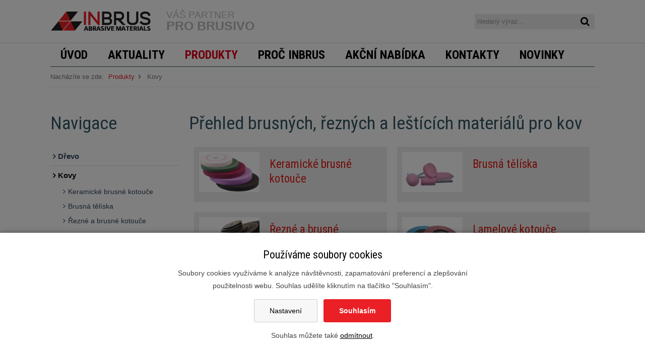

--- FILE ---
content_type: text/html; charset=UTF-8
request_url: https://www.inbrus.cz/24913-kovy
body_size: 4013
content:
<!DOCTYPE html>
<html lang="cs"> 


<head>
<meta charset="utf-8" />
<title>Přehled brusných, řezných a leštících materiálů pro kov - INBRUS s.r.o.</title>
<link rel="stylesheet" href="/wcs/templates/design-minisite/css/normalize.css" />
<link rel="stylesheet" href="/wcs/templates/design-minisite/css/layout/unsemantic.css" />
<link rel="stylesheet" href="/wcs/templates/design-minisite/css/style.css" />
<link rel="stylesheet" href="/wcs/templates/design-minisite/css/css3.css" />
<link rel="stylesheet" href="https://cdnjs.cloudflare.com/ajax/libs/font-awesome/4.5.0/css/font-awesome.min.css" />
<link rel="stylesheet" href="/wcs/templates/design/css/eu-cookies-2022-min.css?v2" />
<link rel="stylesheet" href="/wc-css/24913p-wcstyle.css" />
<!--[if (lt IE 9) & (!IEMobile)]>
<link rel="stylesheet" href="/wcs/templates/design-minisite/css/layout/unsemantic-ie.css" />
<![endif]-->
<link rel="stylesheet" href="/wcs/templates/design-minisite/css/colorbox/example1/colorbox.css" />
<link rel="alternate" type="application/rss+xml" title="RSS" href="//www.inbrus.cz/rss.xml" />

<link rel="shortcut icon" type="image/x-icon" href="/favicon.ico" />
<link rel="apple-touch-icon-precomposed" sizes="144x144" href="/apple-touch-icon-144-precomposed.png" />
<link rel="apple-touch-icon-precomposed" sizes="114x114" href="/apple-touch-icon-114-precomposed.png" />
<link rel="apple-touch-icon-precomposed" sizes="72x72" href="/apple-touch-icon-72-precomposed.png" />
<link rel="apple-touch-icon-precomposed" href="/apple-touch-icon-57-precomposed.png" />

<meta http-equiv="X-UA-Compatible" content="IE=edge" />
<meta name="robots" content="index,follow" />
<meta name="description" content="Nabízíme úzké a široké brusné pásy, brusné výseky a archy, brusné houbičky, brusný molitan a brusnou vlnu, odjehlovací disky, lamelové kotouče, a další." />
<meta name="keywords" content="" />
<meta name="author" content="INBRUS s.r.o." />


<meta property="og:type" content="website" />
<meta property="og:title" content="Přehled brusných, řezných a leštících materiálů pro kov" />
<meta property="og:site_name" content="INBRUS s.r.o." />
<meta property="og:url" content="https://www.inbrus.cz/24913-kovy" />
<meta property="og:description" content="Nabízíme úzké a široké brusné pásy, brusné výseky a archy, brusné houbičky, brusný molitan a brusnou vlnu, odjehlovací disky, lamelové kotouče, a další." />
<meta property="og:image" content="https://www.inbrus.cz/wcd/motives/default.jpg" />
<meta name="viewport" content="width=device-width,initial-scale=1,minimum-scale=1" />
<!--[if lt IE 9]><script src="http://html5shiv.googlecode.com/svn/trunk/html5.js"></script><![endif]-->
<script src="https://ajax.googleapis.com/ajax/libs/jquery/1.11.3/jquery.min.js"></script>
</head>


<body>


<!-- HEADER / s -->
<header id="header">

<div class="grid-container">
<div id="header-holder" class="grid-100 tablet-grid-100 mobile-grid-100 clearfix">
	
    <div id="logo" class="logo-cs" role="banner">
    <a href="//www.inbrus.cz/" title="INBRUS s.r.o. - Váš partner pro brusivo | Zpět na úvodní stránku" accesskey="1"><span>INBRUS s.r.o. - Váš partner pro brusivo</span></a>
    </div>
    <div id="site-info">Váš partner<br /><span> pro brusivo</span></div>
    
	<p class="invisible">[ <a href="#skip" accesskey="3">Přeskočit na obsah</a> ]</p>

	<!-- fulltext -->
    <a class="menu-icon menu-icon-search"></a>
	<form action="/455-fulltext-search-results" method="get">
          <div id="fulltext" role="search">
            <label class="invisible">vyhledávání:</label> 
            <input type="text" id="id-search" name="fulltext" class="inp" value="hledaný výraz..." onfocus="if (this.value=='hledaný výraz...') {this.value='';}; return true;" /><button type="submit"><i class="fa fa-search"></i> <span>hledej</span></button>
            <input type="hidden" name="vid" value="" />
          </div>
        </form>		

	<!-- langs -->
    <a class="menu-icon menu-icon-langs">cs</a>
	    
    <a class="menu-icon menu-icon-nav"><span>MENU</span></a>
</div>   
</div>
	
<div class="menu-holder">
<div class="grid-container">
<div class="grid-100 tablet-grid-100 mobile-grid-100">
	<!-- nav-top -->
 	<nav id="nav-top" class="clearfix" role="navigation">

<div id="cssmenu"><ul class="nav-top"><li><a href="https://www.inbrus.cz/"><span>Úvod</span></a></li><li><a href="https://www.inbrus.cz/24969-aktuality"><span>Aktuality</span></a></li><li class="has-sub parent"><a href="https://www.inbrus.cz/24910-produkty"><span>Produkty</span></a><ul><li class="has-sub"><a href="https://www.inbrus.cz/24912-drevo"><span>Dřevo</span></a><ul><li class="has-sub"><a href="https://www.inbrus.cz/24917-siroke-a-uzke-pasy"><span>Široké a úzké brusné pásy</span></a></li><li class="has-sub"><a href="https://www.inbrus.cz/24918-brusne-archy-a-vyseky"><span>Brusné archy a výseky</span></a></li><li class="has-sub"><a href="https://www.inbrus.cz/24919-brusne-role"><span>Brusné role</span></a></li><li><a href="https://www.inbrus.cz/24922-brusne-houbicky"><span>Brusné houbičky</span></a></li><li><a href="https://www.inbrus.cz/24923-kartace"><span>Kartáče</span></a></li><li><a href="https://www.inbrus.cz/24949-pilove-pasy-na-drevo"><span>Pilové pásy na dřevo</span></a></li></ul></li><li class="has-sub active"><a href="https://www.inbrus.cz/24913-kovy"><span>Kovy</span></a><ul><li><a href="https://www.inbrus.cz/24950-keramicke-brusne-kotouce"><span>Keramické brusné kotouče</span></a></li><li><a href="https://www.inbrus.cz/24951-brusna-teliska"><span>Brusná tělíska</span></a></li><li class="has-sub"><a href="https://www.inbrus.cz/24924-rezne-a-brusne-kotouce"><span>Řezné a brusné kotouče</span></a></li><li><a href="https://www.inbrus.cz/24952-lamelove-kotouce"><span>Lamelové kotouče</span></a></li><li><a href="https://www.inbrus.cz/24953-vulkanfibrove-disky"><span>Vulkanfíbrové disky</span></a></li><li><a href="https://www.inbrus.cz/24954-kartace"><span>Kartáče</span></a></li><li><a href="https://www.inbrus.cz/24955-netkane-textilie"><span>Netkané textílie</span></a></li><li><a href="https://www.inbrus.cz/24956-stopkove-lamelove-kotouce-prstence-disky"><span>Stopkové lamelové kotouče, prstence, disky</span></a></li><li class="has-sub"><a href="https://www.inbrus.cz/24957-siroke-a-uzke-brusne-pasy"><span>Široké a úzké brusné pásy</span></a></li><li class="has-sub"><a href="https://www.inbrus.cz/24958-brusne-archy-a-vyseky"><span>Brusné archy a výseky</span></a></li><li><a href="https://www.inbrus.cz/24960-lestici-kotouce"><span>Nástroje na leštění</span></a></li><li><a href="https://www.inbrus.cz/24948-pilove-pasy-na-kov"><span>Pilové pásy na kov</span></a></li><li><a href="https://www.inbrus.cz/24946-technicke-tvrdokovove-frezy"><span>Technické tvrdokovové frézy</span></a></li><li><a href="https://www.inbrus.cz/24961-brusne-role"><span>Brusné role</span></a></li></ul></li><li class="has-sub"><a href="https://www.inbrus.cz/24915-vrtani-a-frezovani"><span>Vrtání a frézování </span></a><ul><li><a href="https://www.inbrus.cz/24945-hss-a-sk-vrtaky"><span>HSS a SK vrtáky</span></a></li><li><a href="https://www.inbrus.cz/24947-hss-a-sk-frezy"><span>HSS a SK frézy</span></a></li></ul></li><li class="has-sub"><a href="https://www.inbrus.cz/24959-diamantove-kotouce"><span>Diamantové kotouče</span></a><ul><li><a href="https://www.inbrus.cz/24967-rezne-a-brusne-diamantove-kotouce"><span>Řezné a brusné diamantové kotouče</span></a></li><li><a href="https://www.inbrus.cz/24968-diamantove-a-cbn-kotouce"><span>Diamantové a CBN kotouče</span></a></li></ul></li></ul></li><li><a href="https://www.inbrus.cz/24911-proc-inbrus"><span>Proč INBRUS</span></a></li><li><a href="https://www.inbrus.cz/24966-akcni-nabidka"><span>Akční nabídka</span></a></li><li><a href="https://www.inbrus.cz/24667-kontakty"><span>Kontakty</span></a></li><li><a href="https://www.inbrus.cz/24979-novinky"><span>NOVINKY</span></a></li></ul></div></nav>	
</div>    
</div>
</div>

</header>
<!-- HEADER / e -->



<!-- CONTENT / s -->
<div id="content">
<div class="grid-container">
<ul id="crumbs"><li>Nacházíte se zde:</li><li><a href="https://www.inbrus.cz/24910-produkty">Produkty</a></li><li>Kovy</li></ul><div id="content-holder" class="clearfix">

<!-- LEFT / s -->
<section id="left" class="aside grid-25 tablet-grid-25">
<!-- menu -->
<!-- navigace -->
<div class="object menu">
<h2 class="section">Navigace</h2>
<div><ul class="nav"><li class=" plus"><a href="https://www.inbrus.cz/24912-drevo"><span>Dřevo</span></a></li><li class=" active minus"><a href="https://www.inbrus.cz/24913-kovy"><span>Kovy</span></a><ul><li><a href="https://www.inbrus.cz/24950-keramicke-brusne-kotouce"><span>Keramické brusné kotouče</span></a></li><li><a href="https://www.inbrus.cz/24951-brusna-teliska"><span>Brusná tělíska</span></a></li><li class=" plus"><a href="https://www.inbrus.cz/24924-rezne-a-brusne-kotouce"><span>Řezné a brusné kotouče</span></a></li><li><a href="https://www.inbrus.cz/24952-lamelove-kotouce"><span>Lamelové kotouče</span></a></li><li><a href="https://www.inbrus.cz/24953-vulkanfibrove-disky"><span>Vulkanfíbrové disky</span></a></li><li><a href="https://www.inbrus.cz/24954-kartace"><span>Kartáče</span></a></li><li><a href="https://www.inbrus.cz/24955-netkane-textilie"><span>Netkané textílie</span></a></li><li><a href="https://www.inbrus.cz/24956-stopkove-lamelove-kotouce-prstence-disky"><span>Stopkové lamelové kotouče, prstence, disky</span></a></li><li class=" plus"><a href="https://www.inbrus.cz/24957-siroke-a-uzke-brusne-pasy"><span>Široké a úzké brusné pásy</span></a></li><li class=" plus"><a href="https://www.inbrus.cz/24958-brusne-archy-a-vyseky"><span>Brusné archy a výseky</span></a></li><li><a href="https://www.inbrus.cz/24960-lestici-kotouce"><span>Nástroje na leštění</span></a></li><li><a href="https://www.inbrus.cz/24948-pilove-pasy-na-kov"><span>Pilové pásy na kov</span></a></li><li><a href="https://www.inbrus.cz/24946-technicke-tvrdokovove-frezy"><span>Technické tvrdokovové frézy</span></a></li><li><a href="https://www.inbrus.cz/24961-brusne-role"><span>Brusné role</span></a></li></ul></li><li class=" plus"><a href="https://www.inbrus.cz/24915-vrtani-a-frezovani"><span>Vrtání a frézování </span></a></li><li class=" plus"><a href="https://www.inbrus.cz/24959-diamantove-kotouce"><span>Diamantové kotouče</span></a></li></ul></div></div>
<!-- auth -->


&nbsp;
</section>
<!-- LEFT / e -->

<!-- MAIN / s -->
<div id="main" class="grid-75 tablet-grid-75 mobile-grid-100">
<a id="skip"></a>
<h1 class="section">Přehled brusných, řezných a leštících materiálů pro kov</h1><p><span><ul class="submenu clearfix"><li class="grid-50 tablet-grid-50">
                <a href="https://www.inbrus.cz/24950-keramicke-brusne-kotouce" class="submenu-item">
                  <img src="/wcd/submenu/inbrus.cz/kov/keramika.png" alt="Keramické brusné kotouče" />
                  <h3>Keramické brusné kotouče</h3>
                  
                </a></li><li class="grid-50 tablet-grid-50">
                <a href="https://www.inbrus.cz/24951-brusna-teliska" class="submenu-item">
                  <img src="/wcd/submenu/inbrus.cz/kov/teliska.png" alt="Brusná tělíska" />
                  <h3>Brusná tělíska</h3>
                  
                </a></li><li class=" plus grid-50 tablet-grid-50">
                <a href="https://www.inbrus.cz/24924-rezne-a-brusne-kotouce" class="submenu-item">
                  <img src="/wcd/submenu/inbrus.cz/kov/kotouce.png" alt="Řezné a brusné kotouče" />
                  <h3>Řezné a brusné kotouče</h3>
                  
                </a></li><li class="grid-50 tablet-grid-50">
                <a href="https://www.inbrus.cz/24952-lamelove-kotouce" class="submenu-item">
                  <img src="/wcd/submenu/inbrus.cz/kov/lamelaky1.png" alt="Lamelové kotouče" />
                  <h3>Lamelové kotouče</h3>
                  
                </a></li><li class="grid-50 tablet-grid-50">
                <a href="https://www.inbrus.cz/24953-vulkanfibrove-disky" class="submenu-item">
                  <img src="/wcd/submenu/inbrus.cz/kov/fibr.png" alt="Vulkanfíbrové disky" />
                  <h3>Vulkanfíbrové disky</h3>
                  
                </a></li><li class="grid-50 tablet-grid-50">
                <a href="https://www.inbrus.cz/24954-kartace" class="submenu-item">
                  <img src="/wcd/submenu/inbrus.cz/kov/kartac1.png" alt="Kartáče" />
                  <h3>Kartáče</h3>
                  
                </a></li><li class="grid-50 tablet-grid-50">
                <a href="https://www.inbrus.cz/24955-netkane-textilie" class="submenu-item">
                  <img src="/wcd/submenu/inbrus.cz/kov/textilie.png" alt="Netkané textílie" />
                  <h3>Netkané textílie</h3>
                  
                </a></li><li class="grid-50 tablet-grid-50">
                <a href="https://www.inbrus.cz/24956-stopkove-lamelove-kotouce-prstence-disky" class="submenu-item">
                  <img src="/wcd/submenu/inbrus.cz/kov/stopkac.png" alt="Stopkové lamelové kotouče, prstence, disky" />
                  <h3>Stopkové lamelové kotouče, prstence, disky</h3>
                  
                </a></li><li class=" plus grid-50 tablet-grid-50">
                <a href="https://www.inbrus.cz/24957-siroke-a-uzke-brusne-pasy" class="submenu-item">
                  <img src="/wcd/submenu/inbrus.cz/drevo/pasy.png" alt="Široké a úzké brusné pásy" />
                  <h3>Široké a úzké brusné pásy</h3>
                  
                </a></li><li class=" plus grid-50 tablet-grid-50">
                <a href="https://www.inbrus.cz/24958-brusne-archy-a-vyseky" class="submenu-item">
                  <img src="/wcd/submenu/inbrus.cz/drevo/archy.png" alt="Brusné archy a výseky" />
                  <h3>Brusné archy a výseky</h3>
                  
                </a></li><li class="grid-50 tablet-grid-50">
                <a href="https://www.inbrus.cz/24960-lestici-kotouce" class="submenu-item">
                  <img src="/wcd/submenu/inbrus.cz/kov/hadraky.png" alt="Nástroje na leštění" />
                  <h3>Nástroje na leštění</h3>
                  
                </a></li><li class="grid-50 tablet-grid-50">
                <a href="https://www.inbrus.cz/24948-pilove-pasy-na-kov" class="submenu-item">
                  <img src="/wcd/submenu/inbrus.cz/pilovy-pas/psykov.png" alt="Pilové pásy na kov" />
                  <h3>Pilové pásy na kov</h3>
                  
                </a></li><li class="grid-50 tablet-grid-50">
                <a href="https://www.inbrus.cz/24946-technicke-tvrdokovove-frezy" class="submenu-item">
                  <img src="/wcd/submenu/inbrus.cz/vrtaky/tkfrza.png" alt="Technické tvrdokovové frézy" />
                  <h3>Technické tvrdokovové frézy</h3>
                  
                </a></li><li class="grid-50 tablet-grid-50">
                <a href="https://www.inbrus.cz/24961-brusne-role" class="submenu-item">
                  <img src="/wcd/submenu/inbrus.cz/drevo/role.png" alt="Brusné role" />
                  <h3>Brusné role</h3>
                  
                </a></li></ul></span></p></div>
<!-- MAIN / e -->


</div>
</div>
</div>
<!-- CONTENT / e -->



<!-- FOOTER / s -->
<footer id="footer">
<div class="grid-container">
<div id="footer-holder" class="grid-100 tablet-grid-100 mobile-grid-100 clearfix">
<!-- smart-boxes / s -->
<div class="smart-boxes smart-boxes-footer clearfix">


<div class="sbox grid-25 tablet-grid-25 mobile-grid-50">
	<h3><span>Kontakt</span></h3>
    <p><strong>Sklad / spedice zboží</strong><br />
    Souhrada 378, 768 42 Prusinovice
    </p>
    <p><strong>Objednávky / konzultace</strong><br />
    +420 597 070 505, <a href="mailto:objednavky@inbrus.cz">objednavky@inbrus.cz</a>
    </p>
</div>

<div class="sbox grid-25 tablet-grid-25 mobile-grid-50">
	<h3><span>O webu</span></h3>
	<ul>
	<li><a href="/24793">Ochrana osobních údajů</a></li>
   	<li><a href="/24794">Ochrana autorského díla</a></li>
    <li><a href="/24795">Prohlášení o přístupnosti</a></li>
	<li><a accesskey="4" href="/24792">Mapa webu</a></li>
	</ul>
</div>

<div class="sbox grid-50 tablet-grid-50 mobile-grid-100">
	<h3><span>Špičková kvalita, odborné poradenství</h3>
	<p>Své dlouholeté obchodní zkušenosti investuje společnost INBRUS s.r.o. do společného podniku, kde je úspěch dán důrazem na kvalitu prodávaných výrobků a  důvěryhodné partnerství se zákazníky.</p>
</div>


</div></div>
</div>
<p id="copyright">
Copyright © INBRUS s.r.o. - všechna práva vyhrazena | <a href="http://www.inbrus.cz" title="INBRUS s.r.o. - Brusný materiál">www.inbrus.cz</a> | <a href="http://www.odjehlovacidisky.cz" title="INBRUS s.r.o. - Odjehlovací disky">www.odjehlovacidisky.cz</a> | <a href="http://www.brusivopropodlahare.cz" title="INBRUS s.r.o. - Brusivo pro podlaháře">www.brusivopropodlahare.cz</a><br>
<a href="?cookie-bar=1">Nastavení cookies</a>
</p>
</footer>
<!-- FOOTER / e -->


<div id="back-top"><a href="#header"><span></span>Nahoru</a></div>


<script src="/wcs/templates/design-minisite/js/jquery-colorbox/jquery.colorbox-min.js"></script>
<script src="/wcs/templates/design-minisite/js/jquery-bxslider/jquery.bxslider.min.js"></script>
<script src="/wcs/templates/js/snippet-min.js"></script>
<script src="/wcs/templates/design-minisite/js/page-config.js"></script>
<script src="/wcs/templates/design-minisite/js/jquery-colorbox/i18n/jquery.colorbox-cs.js"></script>
	<div id="cookies-bar" class="snippet"><div class="cookies-splash"></div>

<div class="cookies cookies-bar">        
	<div class="cookies-bar__holder">
	
		<h3 class="cookies-bar__title">                    
			Používáme soubory cookies
		</h3>
		<p class="cookies-bar__desc"> 
			Soubory cookies využíváme k analýze návštěvnosti, zapamatování preferencí a zlepšování použitelnosti webu.
            Souhlas udělíte kliknutím na tlačítko "Souhlasím".
		</p>      
		<p class="cookies-bar__desc">
			<a href="?signal=openCookiesDetailWindow" class="cookies-btn cookies-btn--bar e-ajax-link">                        
				Nastavení
			</a>
			
            <a href="?signal=acceptAll" class="cookies-btn cookies-btn--bar cookies-btn--ok e-ajax-link">                
				Souhlasím
			</a>
		</p>
		<p class="cookies-bar__desc">
    		Souhlas můžete také <a href="?signal=disableAll">odmítnout</a>.
    	</p>
    
    </div>  
</div></div>
</body>
</html><!-- Generate 0,017959 second -->

--- FILE ---
content_type: text/css
request_url: https://www.inbrus.cz/wcs/templates/design-minisite/css/style.css
body_size: 10919
content:
/*
URL: odjehlovaci-disky.cz / INBRUS.CZ
Emersion CMS Template - ver. 3.8.03
--- GOOGLE FONTS
--- GENERAL
--- TYPO
--- LINKS
--- IMAGES, VIDEOS
--- FORMS
--- LAYOUT
--- OBJECTS
--- AJAX
--- CUSTOMIZED
--- MEDIA QUERIES
*/



/* GOOGLE FONTS */
@import url(https://fonts.googleapis.com/css?family=Marck+Script&subset=latin,latin-ext);
@import url(https://fonts.googleapis.com/css?family=Roboto+Condensed:400,700&subset=latin,latin-ext);

/* --- GENERAL --- */
* {box-sizing:border-box;-moz-box-sizing:border-box;-webkit-box-sizing:border-box;}
#colorbox, #cboxLoadedContent, #cboxContent {box-sizing:content-box;-moz-box-sizing:content-box;-webkit-box-sizing:content-box;}
html {/*background:url(img/bg-html.png) #c4e6fb repeat-x*/;}
body {background:#fff /*url(img/bg-body.png) repeat-x;*/;color:#444;font:80% Arial,sans-serif;margin:0;padding:0;}
table, input, select, textarea {font-family:Arial,sans-serif;font-size:100%;}
/* HTML5 Shiv elements */
article, aside, details, figcaption, figure, footer, header, hgroup, menu, nav, section {display:block;}
video {background-color:#000;}
/* utils */
.invisible {position:absolute;top:-1000px;left:0;width:1px;height:1px;overflow:hidden;}
.clearfix:after {visibility:hidden;display:block;font-size:0;content:" ";clear:both;height:0;}
.clear {clear:both;font-size:1px;height:1px;line-height:1px;}
.segreg {height:20px;clear:both;}
.debug {background:yellow !important;border:1px solid red !important;}
.example {display:none;}
.no-gutter {padding:0;}
/* hr */
hr {clear:both;border-bottom:0;border-top:1px dotted #ccc;border-right:0;border-left:0;margin:15px 0;min-height:0;height:1px;}
hr.alt1{border-style:solid;}
hr.alt2{border-style:dashed;}



/* --- TYPO --- */
/* typo elements */
h1, h2, h3, h4, h5, h6 {/*font-family:Tahoma,sans-serif;*/color:#2B3548;margin:1.5em 0 .15em 0;line-height:1.3em;font-family: 'Roboto Condensed', sans-serif;font-weight: normal;}
h1 {font-size:250%;}
h2 {font-size:200%;}
h3 {font-size:170%;}
h4 {font-size:140%;}
h5 {font-size:110%;}
h6 {font-size:100%;}
.aside h2, .aside h3, .aside h4, .aside h5, .aside h6 {color:#2B3548;margin:.7em 0 .15em 0;line-height:1.3em;}
.aside h2 {font-size:120%;}
.aside h3 {font-size:110%;}
.aside h4 {font-size:100%;}
.aside h5 {font-size:91%;}
.aside h6 {font-size:91%;}
p, ul, ol, dl, td, th {line-height:1.8;}
p {margin:0 0 .7em 0;}
abbr, acronym {cursor:help;padding-bottom:1px;border-bottom:1px dashed #000;}
pre, kbd, code, .code {font-family:"Courier New",Courier,monospace;}
code {display:block;text-align:center;font-size:120%;margin:50px 0 30px 0;border:1px solid #ddd;}
.code {border:1px solid #757575;background:#FFFFDE;color:#f00;padding:0 .3em;}
blockquote {background:#e4e4e4;margin:30px 0px;padding:20px 25px;}
blockquote p {font-style:italic;}
blockquote span {display:block;font-size:91%;color:#000;}
pre {width:100%;overflow:scroll;}
ins {color:#00f;}
del {color:#f00;text-decoration:line-through;}
cite {font-style:italic;color:#666;}
caption {color:#555;}
sub, sup {font-size:75%;line-height:0;position:relative;vertical-align:baseline;}
sup {top:-0.5em;}
sub {bottom:-0.25em;}
s {position:relative;text-decoration:none;}
s:before {position:absolute;content:"";left:0;right:0;top:50%;border-top:1px solid #000;transform:rotate(-5deg);}

/* typo classes */
.frame {padding:15px 20px;background:#eee;}
.editorial {background:transparent;color:#000;font-size:150%;padding:5px 0 10px 0;}
.bold {font-weight:bold;}
.italic {font-style:italic;}
.strike {text-decoration:line-through;}
.small-caps {font-variant:small-caps;}
.align-justify {text-align:justify;}
.align-left {text-align:left;}
.align-right {text-align:right;}
.align-center {text-align:center;}
.text-valign {height:50px;line-height:50px;border:1px solid #000;padding:0 20px;text-align:center;}
.hidden {display:none;}
.info {color:#555;}

/* lists */
ul {margin:.4em 0 .4em 12px;padding:0;}
ol {margin:.4em 0 .4em 17px;padding:0;}
/* ul, ol {overflow:hidden;zoom:1;} */ /* overflow = float img overlapping fix */
ul li {list-style-type:disc;list-style-image:url(img/li.png);}
ul.checks {padding:0;margin:0 0 20px 0;}
ul.checks li {list-style-type:none;margin:0;background:url(img/icon-check.png) no-repeat 5px 0.5em;padding-left:30px;}
ul.alt {padding:0;margin:0 0 20px 0;}
ul.alt li {list-style-type:none;border-top:1px dotted #ccc;border-bottom:1px dotted #ccc;margin:0 0 -1px 0;background:url(img/icon-arrow-right.png) no-repeat 5px 0.7em;padding-left:20px;}
ul.no-list {margin:0;padding:0;}
ul.no-list li {list-style-type:none;list-style-image:none;}
ul.chrono-list li {position:relative;}
ul.chrono-list li span.date {display:block;width:30%;position:absolute;top:0;left:0;}
ul.chrono-list li span.title {display:block;padding-left:30%;}
ul.centered-list {margin:0;padding:0;text-align:center;}
ul.centered-list li {display:inline-block;list-style-type:none;}
ul.pseudo-list {margin:0;padding:0;}
ul.pseudo-list li {list-style-type:none;list-style-image:none;margin:5px;}
ul.pseudo-list .li-number {display: table-cell;}
ul.pseudo-list .li-number strong {display:block;width:36px;height:36px;line-height: 36px;color: #666;text-align: center;vertical-align: middle;padding-right:0px;font-size: 17px;background:#eee;border-radius:18px;}
ul.pseudo-list .li-text {display: table-cell;color: #555;vertical-align: middle;padding-left:15px;}


/* --- LINKS --- */
a:link, a:active {color:#ea2026;text-decoration:none;}
a:visited {color:#ea2026;text-decoration:none;}
a:hover, a:focus {color:#ea2026;text-decoration:underline;}
#setting a, #setting a:visited {color:#000;text-decoration:underline;}
#setting a:hover {color:#000;text-decoration:none;}
.frame a, .frame a:visited {/*color:#fff;*/text-decoration:underline;}
.frame a:hover {/*color:#fff;*/text-decoration:none;}

/* tooltip */
.tooltip:hover {background:transparent;text-decoration:none;cursor:help;}
.tooltip span {display:none;padding:5px;margin-left:10px;width:250px;}
.tooltip:hover span {cursor:default;display:inline;position:absolute;background:#fff;color:#444;padding:10px 15px;border:1px solid #ddd;font-size:91%;line-height:1.5em;}



/* --- IMAGES, MEDIA --- */
/* images */
img {vertical-align:middle;}
a img.img, img.img {border:0px solid #ccc;background:transparent;line-height:0px;padding:0;}
a img.img:hover, a img.img:focus {border:0px solid #000;}
a img.noframe, img.noframe {border-width:0;padding:0;background:transparent;}
a img.noframe:hover, a img.noframe:focus {border-width:0;}
.imgl {float:left;clear:left;margin:.4em 2em 1em 0;}
.imgr {float:right;clear:right;margin:.4em 0 1em 2em;}
.imgc {display:block;margin:auto;}
.rwd-image {width:100%;}
.rwd-image-holder {float:right;margin-bottom:0.5em;margin-left: 2.53164557%;  /* 12px / 474px */width: 48.7341772%;  /* 231px / 474px */;border:1px solid red;}
.rwd-image-holder img {width:100%;}

/* media */
.rwd-media {position:relative;width:100%;height:0;padding-bottom:56.25%;/*16:9*/}
.rwd-media iframe, .rwd-media video, .rwd-media object, .rwd-media embed {position:absolute;width:100%;height:100%;}
.rwd-media .player, .rwd-media #player119 {position:absolute;width:100% !important;height:100% !important;}
/* video {width:100% !important;height:auto !important;} */



/* --- FORMS --- */
input.inp, textarea, select {border:1px solid #ccc;padding:7px 10px;vertical-align:middle;background-color:#fff;}
input.inp:focus, textarea:focus, select:focus {border:1px solid #aaa;background-color:#FFFBD4;}
label strong em {color:#f00;margin-left:3px;}
.required {/*background-image:url(img/required.png);*/background-repeat:no-repeat;background-position:center right;}
.invalid {color:#f00;}
button {;}
::-webkit-input-placeholder {color:#777;font-style:italic;}
::-moz-placeholder {color:#777;font-style:italic;}
:-ms-input-placeholder {color:#777;font-style:italic;}

/* buttons */
.button, a.button {color:#ea2026;border:solid 1px #ea2026;background-color:transparent;color:#ea2026;display:inline-block;vertical-align:baseline;outline:none;cursor:pointer;text-align:center;text-decoration:none;font-size:120%;font-weight:bold;padding:12px 25px;margin:0 2px;line-height:1;}
.button:hover, a.button:hover {background-color:#ea2026;color:#fff;border:1px solid #ea2026;text-decoration:none;}
.button:active, a.button:active {color:#afafaf;position:relative;top:1px;}
.button.rounded {;}
.button.medium {padding:4px 15px}
.button.small {font-size:91%;padding:2px 10px}
/* buttons - colored */
.button.black {color:#d7d7d7;border:solid 1px #333;background-color:#333;}
.button.black:hover {background-color:#000;}
.button.black:active {color:#666;}
.button.gray {color:#e9e9e9;border:solid 1px #555;background-color:#6e6e6e;}
.button.gray:hover {background-color:#616161;}
.button.gray:active {color:#afafaf;}
.button.white {color:#606060;border:solid 1px #b7b7b7;background-color:#fff;}
.button.white:hover {background-color:#ededed;}
.button.white:active {color:#999;}
.button.orange {color:#fef4e9;border:solid 1px #da7c0c;background-color:#f78d1d;}
.button.orange:hover {background-color:#f47c20;}
.button.orange:active {color:#fcd3a5;}
.button.red {color:#faddde;border:solid 1px #980c10;background-color:#d81b21;}
.button.red:hover {background-color:#b61318;}
.button.red:active {color:#de898c;}
.button.blue {color:#d9eef7;border:solid 1px #0076a3;background-color:#0095cd;}
.button.blue:hover {background-color:#007ead;}
.button.blue:active {color:#80bed6;}
.button.rosy {color:#fae7e9;border:solid 1px #b73948;background-color:#da5867;}
.button.rosy:hover {background-color:#ba4b58;}
.button.rosy:active {color:#dca4ab;}
.button.green {color:#e8f0de;border:solid 1px #538312;background-color:#64991e;}
.button.green:hover {background-color:#538018;}
.button.green:active {color:#a9c08c;}
.button.pink {color:#feeef5;border:solid 1px #d2729e;background-color:#f895c2;}
.button.pink:hover {background-color:#d57ea5;}
.button.pink:active {color:#f3c3d9;}
/* ico-buttons */
ul.ico-buttons {margin:0;padding:0;}
ul.ico-buttons li {float:left;width:32px;height:32px;margin:0;padding:0;list-style:none;}

/* ICO SPRITES
.ico-button {display:block;width:32px;height:32px;background-color:#ddd;background-image:url(img/icons/ico-buttons.png);background-repeat:no-repeat;cursor:pointer;}
.ico-button.ico-search {background-position:0 0;background-color:#f38b00;}
.ico-button.ico-search:hover {background-color:#f59d28;}
.ico-button.ico-rss {background-position:-32px 0;background-color:#faa33d;}
.ico-button.ico-rss:hover {background-color:#faaf57;}
.ico-button.ico-facebook {background-position:-64px 0;background-color:#3a589b;}
.ico-button.ico-facebook:hover {background-color:#4464ac;}
.ico-button.ico-google-plus {background-position:-96px 0;background-color:#d0422a;}
.ico-button.ico-google-plus:hover {background-color:#e4553d;}
.ico-buttons span {display:none;}
*/

/* --- LAYOUT --- */
#page {background:#fff /*url(img/bg-page.png) repeat-y*/;padding:20px;margin-top:20px;margin-bottom:20px;}
#header {background:#fff;color:inherit;}
#header-holder {background:transparent;color:inherit;position:relative;}
#logo {float:left;display:inline;margin:20px 0;padding:0;}
#logo a {display:block;width:200px;height:45px;position:relative;overflow:hidden;text-decoration:none;background:url(img/logo.png) top left no-repeat;font-size:190%;}
#logo span {display:none;cursor:pointer;}
/*
#logo.logo-en a {background:url(img/logo-en.png) top left no-repeat;}
#logo.logo-de a {background:url(img/logo-de.png) top left no-repeat;}
*/
#site-info {float:left;height:45px;font-size: 150%;font-weight: normal;text-transform: uppercase;color: #bbb;margin:20px 0 0 30px;padding:0;border-left:0px solid #ddd;line-height:1;}
#site-info span {font-size:130%;font-weight: bold;}
.menu-holder {background-color:transparent;padding-top:0px;border-top:1px solid #ddd;}
#slider, #motive {clear:both;background-color:#eee;background-position:center center;background-repeat:no-repeat;line-height:0;max-width:1920px;margin:auto;}
#slider {;}
#motive {;}
#content {background:#fff;color:inherit;}
#content-holder {margin-top:45px;margin-bottom:45px;position:relative;}
#left {background:transparent;color:inherit;}
#right {background:transparent;color:inherit;}
#main {background:transparent;color:inherit;}
#footer {background:#eee;color:inherit;}
#footer-holder {background:transparent;color:inherit;position:relative;}
#copyright {background:#dfdfdf;color: #777;padding:20px 0 45px 0;margin:0;text-align: center;}
.block-left {float:left;width:50%;padding-right:15px;clear:left;}
.block-right {float:right;width:50%;padding-left:15px;clear:right;}
#back-top {position:fixed;bottom:30px;right:30px;display:none;z-index:9000;}
#back-top a {width:50px;display:block;text-align:center;font-size:91%;text-transform:uppercase;text-decoration:none;color:#bbb;transition:1s;}
#back-top a:hover {color:#000;}
#back-top span {display:block;width:45px;height:45px;line-height: 45px;margin-bottom:7px;background:#ccc;transition:1s;}
#back-top span:before {font-weight:normal;font-family: "FontAwesome";content:"\f106";color:#fff;font-size:220%;/*position:absolute;top:10px;left:10px;*/}
#back-top a:hover span {background-color:#777;}

.aside .object {border:0px solid #000;background:transparent;color:inherit;margin-bottom:30px;}
.aside .object-holder {font-size:100%;padding:0;}
h1.section, h2.section {/*background-image:url(img/h2-c.png);*/background-color:transparent;background-position:left center;background-repeat:no-repeat;color:#355664;font-size:280%;font-family: 'Roboto Condensed', sans-serif;font-weight:normal;margin:0 0 20px 0;padding:4px 0;border-bottom:0px solid #aaa;}
h2.section {/*background-image:url(img/h2-m.png);background-color:transparent;background-position:left center;background-repeat:no-repeat;color:#000;font-size:120%;font-weight:bold;margin:0;padding:4px 4px 4px 15px;border-bottom:1px solid #aaa;*/}

/* icon-menu */
a.menu-icon {position:absolute;display:block;width:40px;height:40px;line-height:40px;text-align:center;background-color:transparent;background-repeat:no-repeat;background-position:top left;cursor:pointer;}
a.menu-icon span {display:none;}

a.menu-icon-nav {display:none;top:20px;right:10px;font-family: "FontAwesome";font-size:180%;}
a.menu-icon-nav:hover {font-size:210%;}
a.menu-icon-nav:before {content:"\f0c9";}
a.menu-icon-nav.active:before {content:"\f00d";}

a.menu-icon-search {display:none;top:20px;right:50px;font-family: "FontAwesome";font-size:180%;}
a.menu-icon-search:hover {font-size:210%;}
a.menu-icon-search:before {content:"\f002";}
a.menu-icon-search.active:before {content:"\f002";}

a.menu-icon-langs {display:none;top:20px;right:90px;font-size:120%;padding:0;margin:0;text-transform:uppercase;font-weight:bold;}
a.menu-icon-langs:hover {font-size:140%;}



/* --- OBJECTS --- */
/* fulltext - CORE */
/*
#fulltext {display:inline-block;border:2px solid #9fa3a4;}
#fulltext:hover {border:2px solid #3f474a;}
*/
#fulltext {float:right;text-align:right;padding:0;margin:28px 0px 0 0;font-size:100%;}
#fulltext input.inp {width:200px;height:30px;font-size:100%;line-height:30px;padding:0 5px;background-color:#ebebeb;color:#999;border:0;}
#fulltext input.inp:focus {border:0;background-color:#ebebeb;}
#fulltext button {height:30px;font-size:150%;background-color:#ebebeb;color:#000;padding:0 10px;cursor:pointer;border:none;overflow:hidden;vertical-align:middle;}
#fulltext button:hover {background-color:#ebebeb;color:#e2001a;}
#fulltext button span {display:none;}


/* langs - CORE */
ul.langs {float:right;padding:0;margin:28px 20px 0 0;font-size:100%;}
ul.langs li {float:left;display:inline-block;list-style-type:none;list-style-image:none;margin-left:5px;}
ul.langs li a {display:block;width:30px;height:30px;line-height:30px;text-align: center;background-color:#fff;color:#000;padding:0;border:1px solid #fff;text-transform: uppercase;text-decoration: none;border-radius:3px;}
ul.langs li.active a {text-decoration: none;background-color:transparent;color:#777;}
ul.langs li.label {padding:6px 10px 0 0;}


/* crumbs - CORE */
ul#crumbs {clear:both;background:#fff;margin:0;padding:0;height:40px;border-bottom:1px dotted #dedede;}
ul#crumbs li {float:left;color:#777;padding-left:.75em;list-style-type:none;list-style-image:none;line-height:40px;}
ul#crumbs li a {background:url(img/crumbs.png) no-repeat right center;display:block;padding:0 15px 0 0;}
ul#crumbs li:last-child a {background:none;}


/* trailers */
#trailers {clear:both;}
#trailers .trailer {height:140px;padding:15px;border:1px solid #ddd;overflow:hidden;background:url(img/trailers/page.gif) #fff 0px 8px no-repeat;margin-bottom:15px;}
#trailers.cols-2 .trailer {float:left;width:48%;margin:0 1% 10px 1%;}
#trailers.cols-3 .trailer {float:left;width:30%;margin:0 1% 10px 2%;}
#trailers.cols-4 .trailer {float:left;width:23%;margin:0 1% 10px 1%;}
#trailers img {;}
#trailers h3 {font-size:150%;font-weight:normal;font-family:Tahoma,sans-serif;}
#trailers h3 {padding:3px 0;margin:0;}
#trailers p {padding:0;margin:0;}


/* smart-boxes */
.smart-boxes .sbox {font-size:100%;position:relative;}
.smart-boxes .sbox-img {/*float:left;display:inline;*/margin:0;background-color:#fff;}
.smart-boxes h3 {color:#000;font-size:150%;margin:5px 0 0 0;padding:0;text-align:left;}
.smart-boxes p {padding:3px 0;}
/*.smart-boxes a.button {position:absolute;top:200px;}*/

.smart-boxes-hots .sbox {min-height:250px;background:#eee;color:inherit;margin-bottom:10px;padding:15px;}
.smart-boxes-hots .inner-holder {;}

.smart-boxes-editorial {background:#fff;color:inherit;padding:25px 0 45px 0;}
.smart-boxes-editorial .sbox {padding:0 20px;}
.smart-boxes-editorial h2 {font-size:220%;font-family: 'Roboto Condensed', sans-serif;text-align: center;margin:0px 0 5px 0;color:#355664;}
.smart-boxes-editorial p {font-size:110%;text-align: center;}
.smart-boxes-editorial p.author {font-size:170%;font-family: 'Marck Script', cursive;color:#777;}


.bxslider2 h2 {font-size:170%;font-family: 'Roboto Condensed', sans-serif;text-align: center;margin:20px 0 10px 0;color:#e2001a;}
.bxslider2 p {font-size:100%;color:#000;}


.smart-boxes-footer {padding:50px 0;}
.smart-boxes-footer .sbox {background:transparent;color:inherit;margin:0;padding:0px;}
.smart-boxes-footer h3 {color:#000;font-size:220%;font-family: 'Roboto Condensed', sans-serif;font-weight:normal;margin:0 0 10px 0;padding:0;border-bottom:0px solid #aaa;}
.smart-boxes-footer ul {padding:5px 0;margin:0;}
.smart-boxes-footer li {padding:0;margin:0;list-style-type:none;list-style-image:none;}
.smart-boxes-footer li:before {content:"\f105";font-family: "FontAwesome";margin-right:8px;}


/* nav-top */
#nav-top {clear:both;line-height:0;}
#nav-top h2 {display:none;}
.nav-top {width:100%;margin:0;padding:0;line-height:100%;z-index:1001;position:relative;border-bottom:1px solid #355664;}
.nav-top li {margin:0;padding:0;float:left;position:relative;list-style-type:none;list-style-image:none;font-size:24px;font-family: 'Roboto Condensed', sans-serif;text-transform: uppercase;}
.nav-top>li:first-child {margin-left:0px;}
.nav-top a {font-weight:bold;color:#000;text-decoration:none;display:block;padding:17px 20px;margin:0;}
.nav-top a:hover {background:#000;color:#fff;}
.nav-top > .active a, .nav-top .parent a, .nav-top .current a,.nav-top li:hover > a {background:#fff;color:#e2001a;border-top:solid 0px #f8f8f8;}
.nav-top ul li:hover a,.nav-top li:hover li a {background:none;border:none;color:#444;}
.nav-top ul a:hover {background:#006cb7 !important;color:#fff !important;}
.nav-top li:hover > ul {display:block;}
.nav-top ul {z-index:100;display:none;margin:0;padding:0;width:280px;position:absolute;top:45px;left:0;background:#eee;border:solid 1px #f8f8f8;}
.nav-top ul li {float:none;margin:0;padding:0;}
.nav-top ul a {font-weight:normal;padding:8px 20px;}
.nav-top ul ul {left:241px;top:0px;}
.nav-top:after {content:".";display:block;clear:both;visibility:hidden;line-height:0;height:0;}
.nav-top {display:inline-block;}
html[xmlns] .nav-top {display:block;}
* html .nav-top {height:1%;}


/* nav */
.menu {;}
.menu h2 {/*display:none*/;}
.nav {;}
.nav, .nav ul {margin:0;padding:0;}
.nav li {width:100%;margin:0;padding:0;border-bottom:1px solid #ddd;list-style-type:none;list-style-image:none;line-height:1.4;}
.nav li:first-child {border-top:0;}
.nav li a {display:block;width:100%;background:transparent;color:#34465A;text-decoration:none;padding:8px 5px 8px 5px;font-size:120%;font-weight:bold;}
.nav li a:before {display:table-cell;content:'\f105';font-family: "FontAwesome";padding-right:5px;text-decoration:none;}
.nav li a span {display:table-cell;}
.nav li.active a {background:transparent;color:#000;text-decoration:none;}
/* level 2 */
.nav li li {border-bottom:0px solid #ddd;}
.nav li li a, .nav li.active li a {background:transparent;color:#34465A;text-decoration:inherit;padding:5px 3px 5px 25px;font-size:110%;font-weight:normal;}
.nav li li a:before {content:'\f105';}
.nav li li.active a {background:transparent;color:#000;text-decoration:none;}
/* level 3 */
.nav li li li a, .nav li li.active li a {background:transparent;color:#34465A;text-decoration:inherit;padding:3px 3px 3px 35px;font-size:100%;}
.nav li li li a:before {content:'\f205';}
.nav li li li.active a {background:transparent;color:#000;text-decoration:none;}
.nav li a:hover, .nav li li a:hover, .nav li li li a:hover {background-color:#eee;color:#78818C;text-decoration:none;}


/* poll - CORE */
.poll h3 {font-size:110%;margin-bottom:10px;line-height:1.4;}
.poll p {margin-bottom:.3em;line-height:1.4;}
.poll .poll-bar {display:inline-block; background:#fda114;height:10px;}
.poll p span {font-size:91%;padding-left:5px;color:#666;}


/* calendar - CORE*/
.cal .object-holder {text-align:center;padding-left:0;padding-right:0;}
.cal table {margin:auto;width:100%;border-collapse:separate;border-spacing:1px;}
.cal th, .cal td {background:transparent;font-size:100%;padding:0;line-height:30px;text-align:center;}
.cal th {font-weight:bold;}
.cal td {border:0px solid #a4a4a4;color:#000;background:#f0f0f0;}
.cal td.weekend {background:#e5e5e5;}
.cal td.actual {background:#ddd;border:1px solid #000;}
.cal td a:link,.cal td a:visited,.cal td a:active {display:block;background:#005d9d;color:#fff;font-weight:bold;text-decoration:none;padding:0px;}
.cal td a:hover {background:#000;color:#fff;font-weight:bold;text-decoration:none;}


/* auth - CORE */
.auth fieldset {border-width:0;margin:0;padding:20px;background:#ddd;}
.auth p {clear:both;margin:5px 0 0 0;padding:0;line-height:23px;}
.auth span {clear:left;display:block;float:left;width:33%;padding-top:2px;}
.auth input.inp {width:60%;}


/* mail-info - CORE */
.mail .frm fieldset {padding:10px;}
.mail input.inp {width:100%;}
input.mail-img {width:30px;height:18px;background:/*url(img/mail-img.png)*/ no-repeat left top;padding:0;cursor:pointer;border:none;overflow:hidden;letter-spacing:100px;}
input.mail-img:hover {background-position:left bottom;}


/* submenu */
ul#submenu {/*border:1px solid #DEDEDE;*/background:#EDEBEB;margin:0 0 2em 0;padding:.5em;}
ul#submenu li {width:100%;margin:0;padding:0;background-image:url(img/menu/submenu.png);background-position:0 -69px;background-repeat:no-repeat;list-style-type:none;list-style-image:none;}
ul#submenu li a {display:block;margin:0;padding:0;width:100%;font-size:120%;font-weight:bold;background-image:url(img/menu/submenu.png);background-position:top left;background-repeat:no-repeat;}
ul#submenu li.active a {background-position:0 -138px;}
ul#submenu li span {display:block;margin:0;padding:.2em 0 .2em 30px;}
ul#submenu li a:hover {background-image:none;}

/* submenu */
.submenu {margin:0;padding:0;}
.submenu li {background-image:none;background-position:0 0;background-repeat:no-repeat;list-style-type:none;list-style-image:none;margin-bottom:20px;position:relative;}
.submenu a {display:block;text-decoration:none;min-height:110px;padding:20px 30px 0 150px;background-color:#eee;}
.submenu a:hover {background-color:#e4e4e4;}
.submenu a img {position:absolute;top:10px;left:20px;width:120px;}
.submenu a h3 {color:#e41b13;font-size:180%;margin:0;padding:0;font-weight:400;font-family: 'Roboto Condensed', sans-serif;}
.submenu a p {color:#474747;font-size:100%;margin:0;padding:0;}


/* article - old */
.article-detail .labels {color:#6c6c6c;font-size:91%;margin-bottom:.3em !important;}
.article-detail .labels span {background:#dedede;color:#6c6c6c;padding:0 3px;}
.article-detail .perex {color:#757575;margin:1em 0 !important;padding-left:1em;font-style:italic;border-left:1px dotted #aaa;}
.top-article {background:#dedede;color:#6c6c6c;padding:10px 15px;margin-bottom:20px;}
.top-article h3 {font-size:150% !important;}
.top-article .hr {display:none;}


/* action - old */
.action-detail ul.labels {background:#ddd;color:#000;font-size:91%;margin:0;padding:10px 10px 10px 30px;}
.action-detail ul.labels li {/*border-bottom:1px solid #fff;*/}
.action-detail .perex {color:#757575;margin:1em 0 !important;padding-left:1em;font-style:italic;border-left:1px dotted #aaa;}
#action-venue, #action-organizer {padding:20px;}

/* articles */
.articles {;}
.articles .article-holder {border-bottom:1px dotted #ddd;margin-bottom:20px;padding-bottom:20px;}
.articles .article-holder:last-child {border-bottom:0;}
.articles .article-date {color:#657388;font-size:100%;font-weight:normal;padding:0;margin:0;}
.articles .article-title {margin:3px 0 8px 0;padding:0;font-size:150%;font-weight:normal;}
.articles .article-author {;}
.articles .article-image {padding:0 30px 0 0;}
.articles .perex p {margin-bottom:0;}
.articles hr {margin:20px 0;}

.articles-top {;}
.articles-top .article-date {color:#657388;font-size:100%;font-weight:normal;padding:0;margin:0;}
.articles-top .article-title {margin:20px 0 8px 0;padding:0;font-size:180%;font-weight:normal;}
.articles-top .article-author {;}
.articles-top .article-image {padding:0;}
.articles-top .perex p {;}

.articles-list {margin:0;padding:0;}
.articles-list li {list-style-type:none;list-style-image:none;border-bottom:1px dotted #ccc;padding:15px 0;}
.articles-list .article-date {font-size:120%;font-weight:normal;padding:0;margin:0;line-height:1;}
.articles-list .article-title {margin:5px 0;padding:0;font-size:150%;font-weight:bold;line-height:1;}

.articles-detail {;}
.articles-detail .article-date {font-size:120%;font-weight:normal;padding:0;margin:0;}
.articles-detail .article-title {margin:0 0 20px 0;padding:0;font-size:250%;font-weight:bold;}
.articles-detail .article-author {;}
.articles-detail .article-image {padding:0 30px 0 0;}
.articles-detail .perex p {;}


/* events */
.events {;}
.events .event-holder {border-bottom:1px dotted #ddd;margin-bottom:20px;padding-bottom:20px;}
.events .event-holder:last-child {border-bottom:0;}
.events .event-date {color:#657388;font-size:100%;font-weight:normal;padding:0;margin:0;}
.events .event-title {margin:3px 0 8px 0;padding:0;font-size:150%;font-weight:normal;}
.events .event-author {;}
.events .event-place {;}
.events .event-image {padding:0 30px 0 0;}
.events .perex p {;}

.events-top {;}
.events-top .event-date {font-size:120%;font-weight:normal;}
.events-top .event-title {margin:10px 0;padding:0;font-size:170%;font-weight:bold;}
.events-top .event-author {;}
.events-top .event-venue {;}
.events-top .event-image {padding:0 30px 0 0;}
.events-top .perex p {;}

.events-list {margin:0;padding:0;}
.events-list li {list-style-type:none;list-style-image:none;border-bottom:1px dotted #ccc;padding:15px 0;}
.events-list .event-date {font-size:120%;font-weight:normal;padding:0;margin:0;line-height:1;}
.events-list .event-title {margin:5px 0;padding:0;font-size:150%;font-weight:bold;line-height:1;}

.events-detail {;}
.events-detail .event-date {font-size:120%;font-weight:normal;padding:0;margin:0;}
.events-detail .event-title {margin:0 0 20px 0;padding:0;font-size:250%;font-weight:bold;}
.events-detail .event-author {;}
.events-detail .event-venue {;}
.events-detail .event-organizer {;}
.events-detail .event-image {padding:0 30px 0 0;}
.events-detail .perex p {;}

/* sharing-icons  */
.sharing-icons {margin:30px 0 0 0;padding:0;text-align:left;}
.sharing-icons li {display:inline-block;margin:0 3px;padding:0;list-style:none;position:relative;}
.sharing-icons a {display:block;width:35px;height:35px;color:#fff;font-size:150%;border-radius:3px;line-height:35px;text-align:center;margin-bottom:0px;cursor:pointer;background:#ddd;}
.sharing-icons a:hover {background:#777;color:#fff;}
.sharing-icons a:hover i {color:#fff;}


/* table */
table {border-collapse:collapse;border-width:0px;}
table caption {text-align:left;padding-bottom:.3em;}
table th,table td {background:transparent;border-width:0px;text-align:left;}
table.formatted {;}
table.formatted th,table.formatted td {vertical-align:middle;border:1px solid #ccc;}
table.formatted th {background:#e0e0e0;color:inherit;padding:11px 8px;font-weight:bold;}
table.formatted td {background:transparent;color:inherit;padding:7px 8px;}
table.formatted tr:nth-of-type(odd) {background-color:#eee;}
table.formatted tr:nth-of-type(even) {;}
table.formatted tr:hover {background-color:#fef8c1;}


/* form */
.frm {;}
.frm fieldset {background-color:#f4f4f4;background-repeat:no-repeat;background-position:top left;border-width:0;margin:0 0 20px 0;padding:20px}
.frm legend {padding:.2em .5em;font-size:130%;font-weight:bold;}
.frm p {clear:both;margin:15px 0 0 0;padding:0;vertical-align:middle;line-height:1.6;border:0px solid red;}
.frm p:after {visibility:hidden;display:block;font-size:0;content:" ";clear:both;height:0;}
.frm p.thin {margin:15px 0 0 0;padding:0;line-height:1.6;}
.frm p span {display:block;width:35%;float:left;padding:5px 0 0 0;}
.frm p.thin span {padding:0;}
.frm p span label {margin:0;white-space:normal;}
.frm p label input[type='radio'], .frm p label input[type='checkbox'] {margin-right:5px;}
.frm p label {margin-right:10px;padding:0;white-space:nowrap;}
/* version 2
.frm2 fieldset {border:1px solid #B7B0A4;padding:20px;margin-bottom:0;}
.frm2 legend {padding:.2em .5em;;font-size:110%;text-align:right;}
.frm2 p {clear:both;}
.frm2 p span {display:block;}
.frm2 p label {padding:.2em .2em 0 0;}
*/
/* units-percent */
.unit-10, .percent-10 {width:10%;}
.unit-15, .percent-15 {width:15%;}
.unit-20, .percent-20 {width:20%;}
.unit-25, .percent-25 {width:25%;}
.unit-30, .percent-30 {width:30%;}
.unit-35, .percent-35 {width:35%;}
.unit-40, .percent-40 {width:40%;}
.unit-45, .percent-45 {width:45%;}
.unit-50, .percent-50 {width:50%;}
.unit-55, .percent-55 {width:55%;}
.unit-60, .percent-60 {width:60%;}
.unit-65, .percent-65 {width:65%;}
.unit-70, .percent-70 {width:70%;}
.unit-75, .percent-75 {width:75%;}
.unit-80, .percent-80 {width:80%;}
.unit-85, .percent-85 {width:85%;}
.unit-90, .percent-90 {width:90%;}
.unit-95, .percent-95 {width:95%;}
.unit-100, .percent-100 {width:100%;}


/* gallery, image - CORE */
.gallery {;}
.gallery .card {float:left;background:#fff;padding:0;text-align:center;border-color:#e6e6e6;border-style:solid;}
.gallery .card:hover {border-color:#ccc;border-style:solid;background:#f3f3f3;}
.gallery img {vertical-align:middle;}
.gallery .card span {;}
.gallery .tooltip span {;}
.gallery .photo-desc  {margin:0 7px 35px 0;}
.gallery .photo-desc span {display:block;position:relative;top:5px;font-size:91%;color:#666;line-height:1;}
.gallery a.photo-desc {text-decoration:none;}
/* user setting
.gallery .card {width:120px;height:120px;line-height:118px;border-width:1px;margin-right:7px;margin-bottom:7px;}
*/


/* RSS channels - CORE */
ul.rss-brief {margin:0;padding:0;}
ul.rss-brief li {list-style-type:none;list-style-image:none;}
ul.rss-brief li span {padding:0px 5px;background:#eee;margin-right:10px;}
.rss-full {;}


/* results - CORE */
dl#results {margin:0;}
dl#results dt {font-weight:bold;font-size:120%;}
dl#results dd {margin:.2em 0 1.3em 0;}
dl#results dt span {display:block;font-size:85%;color:#888;font-weight:normal;}
dl#results .exp {background:#dcdcdc;font-weight:bold;}


/* sitemap - CORE */
ul#sitemap {font-weight:bold;margin:.4em 0;padding:0;}
ul#sitemap li {margin:10px 0 10px 0;padding:0;font-size:15px;font-weight:bold;list-style-type:none;list-style-image:none;}
ul#sitemap li:before {font-weight:normal;font-family: "FontAwesome";content:"\f114";color:#000;font-size:100%;text-decoration:none;margin-right:10px;}
ul#sitemap li ul li {font-weight:normal;margin:5px 0 5px 15px;padding:0;font-size:13px;list-style-type:none;list-style:none !important;}
ul#sitemap li ul li:before {content:"\f105";}


/* pager - CORE */
ul.pager {clear:both;margin:10px 0;padding:0;list-style-type:none;list-style-image:none;}
ul.pager li {float:left;margin:0;list-style-type:none;list-style-image:none;margin:0 4px;}
ul.pager li a {display:block;text-decoration:none;color:#555;padding:1px 6px;border:1px solid #ccc;font-size:91%;}
ul.pager li a.current-page {/*background:#fff;*/color:#78624c;border:1px solid #78624c;font-weight:bold;}
ul.pager li a:hover {border:1px solid #999;color:#333;background-color:#f2f2f2;}


/* flowplayer - deprecated */
.player {display:block;cursor:pointer;margin:0px;background-position:top left;background-repeat:no-repeat;background-size:cover;}
.play {height:100%;/*background:url(img/player/play2.png) center center no-repeat;*/position:relative;}
.player div.file-info {width:100%;background:rgba(100,100,100,0.9);position:absolute;bottom:0px;left:0;}
.player div.file-info p {margin:0;padding:10px 15px;color:#fff;display:block;font-weight:normal;line-height:1.6;}


/* YouTube API - CORE */
.flashContainer {position:relative;overflow:hidden;}
.progressBar {display:none;position:absolute;width:auto;height:8px;left:20px;right:105px;bottom:20px;background-color:#141414;overflow:hidden;cursor:pointer;}
.progressBar .elapsed {position:absolute;width:0;height:100%;background-color:#1fa2f6;border-right:1px solid #49AFF0;}
.controlDiv {background-image:url(img/youtube/youtube-controls.png);background-repeat:no-repeat;position:absolute;width:106px;height:102px;cursor:pointer;top:50%;left:50%;margin:-53px 0 0 -51px;}
.controlDiv.play {background-position:0 0;}
.controlDiv.pause {background-position:0 -9999px;}
.controlDiv.replay {background-position:0 -204px;}
.flashContainer:hover .controlDiv.pause {background-position:0 -102px;}
.flashContainer.playing:hover .progressBar {display:block;}


/* forum */
.forum {;}
.forum .forum-message {margin:0;border-bottom:1px dotted #ddd;}
.forum .date-time {color:#888;font-size:12px;font-weight:normal;}
.forum .forum-author {margin-top:.3em;font-size:91%;}


/* messages - CORE */
.message {float:left;display:block;width:32px;height:32px;overflow:hidden;margin:5px 15px 5px 0;/*background-image:url(img/icons/messages.png)*/;background-color:transparent;background-repeat:no-repeat;background-position:0 -1000px;}
.message.warning {background-position:0 0;}
.message.information {background-position:0 -50px;}
.message.tip {background-position:0 -100px;}
.message.help {background-position:0 -150px;}
.message.error {background-position:0 -200px;}


/* files-icon - CORE */
.doc, .xls, .ppt, .pdf, .zip, .video, .audio, .image, .file {background-image:url(img/icons/files.png);background-repeat:no-repeat;padding:2px 0 2px 21px;}
.doc {background-position:0 0;}
.xls {background-position:0 -25px;}
.ppt {background-position:0 -50px;}
.pdf {background-position:0 -75px;}
/*.pdf:before {font-weight:normal;font-family: "FontAwesome";content:"\f1c1";color:#000;font-size:100%;text-decoration:none;}*/
.zip {background-position:0 -100px;}
.video {background-position:0 -125px;}
.audio {background-position:0 -150px;}
.image {background-position:0 -175px;}
.file {background-position:0 -200px;}



/* --- AJAX --- */
/* e-loading */
#e-loading {position:fixed;top:0;left:0;width:100%;height:100%;background-color:rgba(255,255,255,0.8);z-index:100000;}
#e-loading div {position:fixed;top:50%;left:50%;width:100px;height:60px;margin-left:-50px;margin-top:-30px;border:0px solid red;background:url(/wcs/templates/design/css/img/loading.gif) top center no-repeat;}
#e-loading div span {position:absolute;bottom:0;display:block;width:100%;text-align:center;font-weight:normal;}

/* info-box */
.info-box {position:fixed;top:50%;left:50%;width:500px;height:200px;margin-left:-250px;margin-top:-100px;border:1px solid #eee;background-color:#fff;background:rgba(255,255,255,0.95);padding:25px;z-index:9999;font-size:120%;text-align:center;}

/* --- EU-cookies --- */
.submit-cookies {position:fixed;bottom:0;z-index:9998;width:100%;background:rgba(255,255,255,0.95);color:#333;border-top:1px solid #eee;padding:20px;font-size:13px;font-family:Arial,sans-serif;text-align:center;}
.submit-cookies button {background:#529602;color:#fff;border:0;padding:8px 20px;font-size:15px;font-weight:bold;font-family:Arial,sans-serif;cursor:pointer;margin-left:20px;border-radius:3px;}
.submit-cookies button:hover {background:#5ca802;}
.cancel-cookies {display:none;position:fixed;bottom:0px;z-index:9998;width:100%;background:rgba(255,255,255,0.95);color:#333;border-top:1px solid #eee;padding:3px 0;font-size:11px;font-family:Arial,sans-serif;text-align:center;}
.cancel-cookies button {background:transparent;color:#333;border:0;padding:0px;font-size:11px;font-weight:normal;font-family:Arial,sans-serif;cursor:pointer;margin-left:0px;text-decoration:underline;}
.cancel-cookies button:hover {;}
.eu-cookies a {color:#000;text-decoration:underline;}



/* --- jQuery UI --- */

/* accordion */
.accordion {border-bottom:1px dashed #ddd;}
.accordion h3 {position:relative;padding:20px 0px;margin:0;cursor:pointer;font-size:120%;font-weight:600;border-top:1px dashed #ddd;}
.accordion h3 span {display:block;font-size:80%;font-weight:400;}
span.ui-icon-triangle-1-e:after {position:absolute;top:15px;right:0;width:30px;height:30px;line-height:30px;text-align:center;border:2px solid #3F4749;font-weight:normal;font-family:Arial;font-size:20px;color:#3F4749;content:"+";}
span.ui-icon-triangle-1-s:after {position:absolute;top:15px;right:0;width:30px;height:30px;line-height:30px;text-align:center;border:2px solid #9fa3a4;font-weight:normal;font-family:Arial;font-size:20px;color:#9fa3a4;content:"–";}


/* tabs */
ul.tabs {;}
ul.tabs {margin:0;padding:0;border-bottom:1px solid #3f4749;position:relative;}
ul.tabs li {float:left;display:inline-block;list-style-type:none;list-style-image:none;margin-right:15px;padding:0;position:relative;top:1px;}
ul.tabs li a {display:block;height:40px;text-decoration:none;background-color:rgba(255,255,255,0.8);line-height:40px;font-size:110%;text-align:center;border:1px solid #a1a2a4;border-bottom:1px solid #3f4749;color:#a1a2a4;padding:0 14px;}
ul.tabs li.ui-state-active a {background-color:rgba(255,255,255,1);color:#3f4749;border:1px solid #3f4749;border-bottom:1px solid #fff;}
.tab-holder {padding:25px 0;/*border:2px solid #3f4749;border-top:0;*/}


/* select box + hint */
ul.ui-menu {width:300px;max-height:300px;background-color:#fff;margin:0;padding:0;border:1px solid #9fa3a4;z-index:1000;overflow:auto;}
li.ui-menu-item {list-style-type:none;list-style-image:none;padding:4px 10px;color:#3f474a;cursor:pointer;}
li.ui-menu-item:hover {background-color:#cde5e7;color:#3f474a;}
.ui-tooltip {background:#444;color:#fff;padding:20px 15px 15px 15px;position:absolute;z-index:999;max-width:300px;display:none;}
body .ui-tooltip {border-width:2px;}
.ui-helper-hidden-accessible {display:none;}



/* --- CUSTOMIZED --- */

/* slinks */
.slinks {position:fixed;top:50%;right:0;margin:-48px 0 0 0;padding:0;}
.slinks li {margin:0;padding:0;list-style:none;}
.slinks li a {display:block;width:48px;height:48px;line-height:48px;margin:0;padding:0;border:1px solid #fff;background:#eee;color:#fff;text-align:center;font-size:20px;}
.slinks li a.facebook {background:#3D5A98;}
.slinks li a.facebook:hover {background:#4568b1;}
.slinks li a.gplus {background:#DC4A38;}
.slinks li a.gplus:hover {background:#e66757;}
.slinks li a:hover {;}


/* INBRUS */
.vhodny em, .mene-vhodny em, .nevhodny em {display:none;}
.vhodny:before {content:'\f058';font-family: "FontAwesome";padding-right:5px;color:#068d43;font-size:30px;}
.mene-vhodny:before {content:'\f058';font-family: "FontAwesome";padding-right:5px;color:#ffb400;font-size:30px;}
.nevhodny:before {content:'\f057';font-family: "FontAwesome";padding-right:5px;color:#da0101;font-size:30px;}


/* BxSlider v4.2.2 http://bxslider.com * Written by:Steven Wanderski,2012 * http://stevenwanderski.com */
/** RESET AND LAYOUT
===================================*/
.bx-wrapper {position:relative;margin:0 auto 60px;padding:0;*zoom:1;-ms-touch-action:pan-y;touch-action:pan-y;}
.bx-wrapper img {max-width:100%;display:block;}
.bxslider {margin:0;padding:0;}
ul.bxslider {list-style: none;}
.bx-viewport {/*fix other elements on the page moving (on Chrome)*/-webkit-transform: translatez(0);}
/** THEME
===================================*/
.bx-wrapper {/*-webkit-box-shadow:0 0 5px #ccc;box-shadow:0 0 5px #ccc;border:5px solid #fff;background:#fff*/;}
.bx-wrapper .bx-pager, .bx-wrapper .bx-controls-auto {position:absolute;bottom:-25px;width:100%;}
/* LOADER */
.bx-wrapper .bx-loading {min-height:50px;background:url(img/loading.gif) center center no-repeat #fff;height:100%;width:100%;position:absolute;top:0;left:0;z-index:2000;}
/* PAGER */
.bx-wrapper .bx-pager {text-align:center;font-size:.85em;font-family:Arial;font-weight:bold;color:#666;padding-top:10px;}
.bx-wrapper .bx-pager.bx-default-pager a {background:#ddd;text-indent:-9999px;display:block;width:35px;height:4px;margin:0 5px;outline:0;border-radius:0px;}
.bx-wrapper .bx-pager.bx-default-pager a:hover,
.bx-wrapper .bx-pager.bx-default-pager a.active,
.bx-wrapper .bx-pager.bx-default-pager a:focus {background:#000;}
.bx-wrapper .bx-pager-item,
.bx-wrapper .bx-controls-auto .bx-controls-auto-item {display: inline-block;*zoom:1;*display:inline;}
.bx-wrapper .bx-pager-item {font-size:0;line-height:0;}
/* DIRECTION CONTROLS (NEXT / PREV) */
.bx-wrapper .bx-prev {left:0px;}
.bx-wrapper .bx-prev:before {content:'\f104';}
.bx-wrapper .bx-next {right:0px;}
.bx-wrapper .bx-next:before {content:'\f105';}
.bx-wrapper .bx-prev:hover:before, .bx-wrapper .bx-next:hover:before  {color:#ed2227;}
/*
.bx-wrapper .bx-prev {left:10px;background:url(img/bxslider/controls.png) no-repeat 0 -32px;}
.bx-wrapper .bx-prev:hover, .bx-wrapper .bx-prev:focus {background-position: 0 0;}
.bx-wrapper .bx-next {right:10px;background:url(img/bxslider/controls.png) no-repeat -43px -32px;}
.bx-wrapper .bx-next:hover, .bx-wrapper .bx-next:focus {background-position: -43px 0;}
*/
.bx-wrapper .bx-controls-direction a {position:absolute;top:50%;margin-top:-16px;outline:0;width:32px;height:32px;z-index:3000;/* modify */line-height:32px;font-size:32px;font-family:"FontAwesome";background:#000;color:#fff;text-decoration:none;text-align:center;vertical-align:middle;}
.bx-wrapper .bx-controls-direction a.disabled {display:none;}
/* AUTO CONTROLS (START / STOP)
.bx-wrapper .bx-controls-auto {text-align:center;}
.bx-wrapper .bx-controls-auto .bx-start {display:block;text-indent:-9999px;width:10px;height:11px;outline:0;background:url(img/bxslider/controls.png) -86px -11px no-repeat;margin:0 3px;}
.bx-wrapper .bx-controls-auto .bx-start:hover,
.bx-wrapper .bx-controls-auto .bx-start.active,
.bx-wrapper .bx-controls-auto .bx-start:focus {background-position:-86px 0;}
.bx-wrapper .bx-controls-auto .bx-stop {display: block;text-indent: -9999px;width: 9px;height: 11px;outline: 0;background: url(img/bxslider/controls.png) -86px -44px no-repeat;margin: 0 3px;}
.bx-wrapper .bx-controls-auto .bx-stop:hover,
.bx-wrapper .bx-controls-auto .bx-stop.active,
.bx-wrapper .bx-controls-auto .bx-stop:focus {background-position: -86px -33px;}
*/
/* PAGER WITH AUTO-CONTROLS HYBRID LAYOUT */
.bx-wrapper .bx-controls.bx-has-controls-auto.bx-has-pager .bx-pager {text-align:left;width:80%;}
.bx-wrapper .bx-controls.bx-has-controls-auto.bx-has-pager .bx-controls-auto {right:0;width:35px;}
/* IMAGE CAPTIONS */
.bx-wrapper .bx-caption {position:absolute;bottom:0;left:0;background:#666;background:rgba(80, 80, 80, 0.75);width:100%;}
.bx-wrapper .bx-caption span {color:#fff;font-family:Arial;display:block;font-size:.85em;padding:10px;}
/* MY BX */
.bxslider a {text-decoration:none;}
.bx-text {position:absolute;top:20%;left:55%;max-width:400px;border:0px solid red;}
.bx-text h2 {margin:0;padding:0 0 10px 0;font-size:200%;font-weight:300;color:#e2001a;line-height:1;font-family: 'Roboto Condensed', sans-serif;}
.bx-text h2 strong {font-size:170%;font-weight:700;}
.bx-text p.desc {font-size:100%;font-weight:300;color:#444;margin:5px 0 20px 0;padding:0;}


/* google map */
#my-map {width:100%;height:350px;margin:0 auto;}



/* --- MEDIA QUERIES --- */
/* media */
@media screen{
.grid-container {max-width:1100px;padding-left:0;padding-right:0;}
}


/* max 400px */
@media screen and (max-width:400px){
#page, #header-holder, #content-holder, #footer-holder {padding:0 5px;}
table.formatted {overflow-x:auto;display:block;}
}


/* max 767px */
@media screen and (max-width:767px){
#content-holder {margin-top:25px;margin-bottom:25px;position:relative;}

#logo {/*float:none;display:block;width:160px;margin:10px auto;*/margin:20px 10px;padding:0;}
#logo a {width:160px;height:36px;background-size:contain;}
#site-info {display:none;}

ul.langs {margin-top:0px;}

a.menu-icon-nav, a.menu-icon-search, a.menu-icon-langs {display:block;}
a.menu-icon:hover {text-decoration: none;}

.nav-top {display:none;}
.nav-top li {float:none;}
.nav-top ul {display:none !important;}
.nav-top a {padding:10px 20px;margin:0 0 1px 0;}
#fulltext {display:none;float:none;clear:both;text-align: center;background-color: #fff;border-top:1px solid #fff;border-bottom:1px solid #fff;margin:0px;padding:10px 0;}
ul.langs {display:none;float:none;clear:both;text-align: center;background-color: #fff;border-top:1px solid #fff;border-bottom:1px solid #fff;margin:0px auto;padding:10px 0;}
ul.langs li {float:none;display:inline-block;}

#left, #main {padding-left:0;padding-right:0;min-height:0;}

.bx-wrapper {;}
#left-shadow {display:none;}
.bx-text h2 {font-size: 130%;}
.bx-text h2 strong {font-size: 130%;}
.bx-text p {display:none;}
.smart-boxes-hots .sbox {margin-bottom:20px;}
.smart-boxes-footer .sbox {margin-bottom:20px;}

.frm p span {display:block;width:100%;}
.frm input.inp, .frm textarea {width:100% !important;}

.slinks {position:relative;top:50%;right:0;margin:0;padding:20px 0;text-align:center;}
.slinks li {display:inline-block;}

#login {position:fixed;top:50%;left:0;width:100%;min-height:200px;margin-left:0;margin-top:0;}

.submit-cookies {font-size:11px;}
.submit-cookies button {display:block;margin:10px auto 0;}
}


/* min 768px - max 1024px */
@media screen and (min-width:768px) and (max-width:1024px){

}


/* min 1025px */
@media screen and (min-width:1025px){

}



/* DEBUG GRID */
*[class*="grid--"] {border:1px dotted #ccc !important;}


--- FILE ---
content_type: text/css
request_url: https://www.inbrus.cz/wcs/templates/design-minisite/css/css3.css
body_size: 521
content:
/* 
css3.css - CMS Template - ver. 3.8.01
Emersion Software 
*/


/* --- ROUNDED STYLE --- */
.top-rounded {border-top-left-radius:5px;border-top-right-radius:5px;} 
.right-rounded {border-top-right-radius:7px;border-bottom-right-radius:7px;}
.bottom-rounded {border-bottom-left-radius:7px;border-bottom-right-radius:7px;}
.left-rounded {border-top-left-radius:7px;border-bottom-left-radius:7px;}

#page-wrapper, #page {border-radius:8px;}


img.img {border-radius:5px;}

#fulltext {border-radius:0px;}
#fulltext .inp {border-top-left-radius:3px;border-bottom-left-radius:3px;border-top-right-radius:0;border-bottom-right-radius:0;}
#fulltext button {border-radius:0;border-top-right-radius:3px;border-bottom-right-radius:3px;}

fieldset {border-radius:8px;}
input.inp, textarea, select {border-radius:3px;}

.poll .poll-bar {border-top-right-radius:5px;border-bottom-right-radius:5px;}

.top-article {border-radius:5px;}
ul.pager li a {border-radius:3px;}

.button {border-radius:3px;}

#back-top span {border-radius:3px;}



/* --- SHADOWS --- */
/* texts */
.text-shadow {text-shadow:0px 2px 1px #a65617;}

/* box shadows */
.box-shadow {box-shadow:0px 0px 10px rgba(0,0,0,0.2);}

/* drop-shadow */
.drop-shadow {position:relative;float:left;width:40%;padding:1em;margin:2em 10px 4em;background:#fff;box-shadow:0 1px 4px rgba(0, 0, 0, 0.3), 0 0 40px rgba(0, 0, 0, 0.1) inset;}
.drop-shadow:before,.drop-shadow:after {content:"";position:absolute;z-index:-2;}

/* raised shadow */
.raised {box-shadow: 0 15px 10px -10px rgba(0, 0, 0, 0.5), 0 1px 4px rgba(0, 0, 0, 0.3), 0 0 40px rgba(0, 0, 0, 0.1) inset;}


--- FILE ---
content_type: text/css;charset=UTF-8
request_url: https://www.inbrus.cz/wc-css/24913p-wcstyle.css
body_size: -20
content:
/* Generate 0.000689 second */

--- FILE ---
content_type: application/javascript
request_url: https://www.inbrus.cz/wcs/templates/js/snippet-min.js
body_size: 1491
content:
$(document).on("ajaxStart",function(){$("body").append('<div id="e-loading" style="display:block;position:fixed;top:0;left:0;width:100%;height:100%;background-color:rgba(255,255,255,0);z-index:9999995;"><div style="position:fixed;top:50%;left:50%;width:50px;height:50px;margin-left:-25px;margin-top:-25px;border:0px solid red;background:url(/wcs/templates/js/img/loading.gif) top center no-repeat;"></div></div>')}).on("ajaxStop",function(){$("#e-loading").remove()}),function(t){function n(n){n.redirect&&(window.location.href=n.redirect,exit),t.each(n,function(n,e){t("#"+e.id).html(e.content)})}function e(t){alert("undefined"!=typeof t.responseText?t.responseText:"AJAX: Server neodpovídá. Zkuste prosím akci opakovat za několik sekund.")}function o(n){t(document).on(n.event,n.selector,function(e){e.preventDefault(),n.button=t(this),atrConfirm=n.button.attr("data-confirm"),("undefined"==typeof atrConfirm||(confirm1=confirm(atrConfirm),confirm1))&&(n.beforeStart(n),n.onStart(n),btnAttr=n.button.attr("data-invalidate"),"undefined"!=typeof btnAttr?n=t.eInvalidate(n,btnAttr):(n=i(n),n.snippet&&(n=t.eInvalidate(n,n.snippet.attr("data-invalidate")))),btnAction=n.button.attr("data-href"),"undefined"!=typeof btnAction?n.ajaxOptions.url=btnAction:(btnAction=n.button.attr("href"),"undefined"!=typeof btnAction&&(n.ajaxOptions.url=btnAction)),t.eAjax(n.ajaxOptions),n.onStop(n),n.afterStop(n))})}function a(n){t(document).on(n.event,n.selector,function(e){e.preventDefault(),n.button=t(this),n.form=t(this).parents("form"),atrConfirm=n.button.attr("data-confirm"),("undefined"==typeof atrConfirm||(confirm1=confirm(atrConfirm),confirm1))&&("undefined"!=typeof n.form?(n.beforeStart(n),n.onStart(n),btnAttr=n.button.attr("data-invalidate"),"undefined"!=typeof btnAttr?n=t.eInvalidate(n,btnAttr):(n=i(n),n.snippet&&(n=t.eInvalidate(n,n.snippet.attr("data-invalidate")))),btnAction=n.button.attr("formaction"),"undefined"!=typeof btnAction?n.ajaxOptions.url=btnAction:(btnAction=n.button.attr("data-formaction"),"undefined"!=typeof btnAction?n.ajaxOptions.url=btnAction:(btnAction=n.form.attr("action"),"undefined"!=typeof btnAction&&(n.ajaxOptions.url=btnAction))),btnMethod=n.button.attr("formmethod"),"undefined"!=typeof btnMethod?n.ajaxOptions.type=btnMethod:(btnMethod=n.button.attr("data-formmethod"),"undefined"!=typeof btnMethod?n.ajaxOptions.type=btnMethod:(btnMethod=n.form.attr("method"),"undefined"!=typeof btnMethod&&(n.ajaxOptions.type=btnMethod))),btnEncType=n.button.attr("formenctype"),"undefined"!=typeof btnEncType?n.ajaxOptions.mimeType=btnEncType:(btnEncType=n.button.attr("data-formenctype"),"undefined"!=typeof btnEncType?n.ajaxOptions.mimeType=btnEncType:(btnEncType=n.form.attr("enctype"),"undefined"!=typeof btnEncType&&(n.ajaxOptions.mimeType=btnEncType))),n.ajaxOptions.eData!==!1&&("multipart/form-data"==n.ajaxOptions.mimeType?(n.ajaxOptions.contentType=!1,n.ajaxOptions.processData=!1,n.ajaxOptions.data=new FormData(n.form[0])):n.ajaxOptions.data=n.form.serialize()),t.eAjax(n.ajaxOptions),n.onStop(n),n.afterStop(n)):console.log("Button must be in Form!"))})}function i(t){return t.button&&(parentSN=t.button.parents('div[class="snippet"]'),"undefined"!=typeof parentSN?(t.snippet=parentSN,t.eSnippetID=t.snippet.attr("id")):(t.snippet=null,t.eSnippetID=null)),t}function p(t,n){var e="&",o=new RegExp("\\?"),a=o.exec(t);return null==a&&(e="?"),t+e+n}function r(t,n){n.invalidate&&(n.url=p(n.url,"invalidateSN="+n.invalidate))}t.eAjax=function(o){var a={async:!0,global:!0,timeout:8e3,dataType:"json",type:"post",cache:!0,beforeSend:function(t,n){r(t,n)},success:function(t,e,o){n(t,e,o)},error:function(t,n,o){e(t,n,o)},beforeStart:function(){},onStart:function(){},onStop:function(){},afterStop:function(){},invalidate:null},i=t.extend({},a,o);i.beforeStart(i),i.onStart(i),t.ajax(i),i.onStop(i),i.afterStop(i)},t.eAjaxLink=function(n){var e={event:"click",splashScreen:!0,selector:"a.ajax-link",beforeStart:function(){},onStart:function(){},onStop:function(){},afterStop:function(){},ajaxOptions:{url:"",type:"get"},button:null,snippet:null,invalidate:null,eSnippetID:null,eBind:function(t){o(t)}},a=t.extend({},e,n);a.eBind(a)},t.eAjaxForm=function(n){var e={event:"click",splashScreen:!0,selector:"input[type=submit].ajax-button, input[type=img].ajax-button, a.ajax-button",beforeStart:function(){},onStart:function(){},onStop:function(){},afterStop:function(){},ajaxOptions:{url:"",type:"post"},form:null,button:null,snippet:null,invalidate:null,eSnippetID:null,eBind:function(t){a(t)}};n.ajaxOptions={},n.ajaxOptions.eData=n.ajaxOptions.data?!1:!0;var o=t.extend({},e,n);o.eBind(o)},t.eInvalidate=function(n,e){if(n=i(n),n.eSnippetID)if("undefined"!=typeof e&&e){var o=e.split(new RegExp("[ ]{1,}")),a=t.inArray("no-this",o);-1!=a?(o.splice(a,1),n.ajaxOptions.invalidate=encodeURI(o.join(" "))):n.ajaxOptions.invalidate=encodeURI(n.eSnippetID+" "+e)}else n.ajaxOptions.invalidate=encodeURI(n.eSnippetID);else n.ajaxOptions.invalidate="undefined"!=typeof e&&e?encodeURI(e):null;return n}}(jQuery);

--- FILE ---
content_type: application/javascript
request_url: https://www.inbrus.cz/wcs/templates/design-minisite/js/page-config.js
body_size: 1198
content:
$(document).ready(function(){ 

// ***** ColorBox *****
$(".example1").colorbox({rel:'example1', maxWidth:"95%"});
$(".group1").colorbox({rel:'group1'});
$(".group2").colorbox({rel:'group2', transition:"fade"});
$(".group3").colorbox({rel:'group3', transition:"none", width:"75%", height:"75%"});
$(".group4").colorbox({rel:'group4', slideshow:true});
$(".ajax").colorbox();
$(".youtube").colorbox({iframe:true, innerWidth:640, innerHeight:390});
$(".vimeo").colorbox({iframe:true, innerWidth:500, innerHeight:409});
$(".iframe").colorbox({iframe:true, width:"80%", height:"80%"});
$(".inline").colorbox({inline:true, width:"50%"});
$(".callbacks").colorbox({
	onOpen:function(){ alert('onOpen: colorbox is about to open'); },
	onLoad:function(){ alert('onLoad: colorbox has started to load the targeted content'); },
	onComplete:function(){ alert('onComplete: colorbox has displayed the loaded content'); },
	onCleanup:function(){ alert('onCleanup: colorbox has begun the close process'); },
	onClosed:function(){ alert('onClosed: colorbox has completely closed'); }
});

$('.non-retina').colorbox({rel:'group5', transition:'none'})
$('.retina').colorbox({rel:'group5', transition:'none', retinaImage:true, retinaUrl:true});
				
//Example of preserving a JavaScript event for inline calls.
$("#click").click(function(){ 
	$('#click').css({"background-color":"#f00", "color":"#fff", "cursor":"inherit"}).text("Open this window again and this message will still be here.");
	return false;
});

// *** Events ***
$(".action-venue").colorbox({width:"50%", inline:true, href:"#action-venue"});
$(".action-organizer").colorbox({width:"50%", inline:true, href:"#action-organizer"});



// *** Back-Top ***
// hide #back-top first
//	$("#back-top").hide();
	
// fade in #back-top
$(function () {
		$(window).scroll(function () {
			if ($(this).scrollTop() > 100) {
				$('#back-top').fadeIn();
			} else {
				$('#back-top').fadeOut();
			}
		});

		// scroll body to 0px on click
		$('#back-top a').click(function () {
			$('body,html').animate({
				scrollTop: 0
			}, 300);
			return false;
		});
});



// *** Scroll To Anchor ***
$('a[href^="#a"]').on('click',function (e) {
	    e.preventDefault();
	    var target = this.hash;
	    var $target = $(target);
	    $('html, body').stop().animate({
	        'scrollTop': $target.offset().top
	    }, 500, 'swing', function () {
	        window.location.hash = target;
	    });
});



// *** Info Box ***
$(".info-box").show(0).delay(2000).hide(0);



// *** RWD Menu ***
$(".menu-icon-nav").click(function(){
    $("ul.nav-top").toggle("fast", 
    function() {
    $(".menu-icon-nav").toggleClass("active");
    });
});



// *** Fulltext ***
$(".menu-icon-search").click(function(){
    $("#fulltext").toggle("fast", 
    function() {
    $(".menu-icon-search").toggleClass("active");
    });
});


// *** Langs ***
$(".menu-icon-langs").click(function(){
    $(".langs").toggle("fast", 
    function() {
    $(".langs").toggleClass("active");
    });
});


// *** Login ***
$(".ico-login").click(function(){
  $("#login").toggle("fast"); 
});
$("#close-box").click(function(){
  $("#login").toggle("fast");  
});



// *** eAjax ***
  $.eAjaxForm({
    selector: ".e-ajax-button"
  });

  $.eAjaxForm({
    event: "change",
    selector: ".e-ajax-button-change"
  });
  
  $.eAjaxLink({
    selector: ".e-ajax-link"
  });

  $.eAjaxLink({
    selector: ".e-ajax-link-history",
    ajaxOptions: {
      history:true          
    }
  });

});